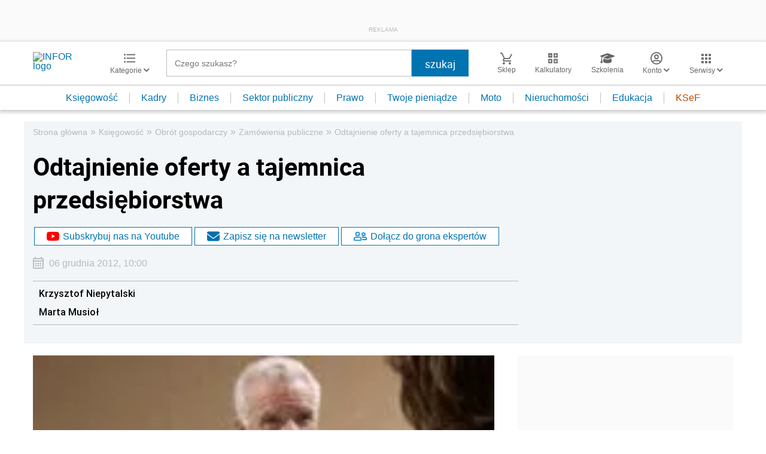

--- FILE ---
content_type: text/html; charset=utf-8
request_url: https://www.google.com/recaptcha/api2/aframe
body_size: 166
content:
<!DOCTYPE HTML><html><head><meta http-equiv="content-type" content="text/html; charset=UTF-8"></head><body><script nonce="hkaSSxjwvTRbaSNIgNJ4Pw">/** Anti-fraud and anti-abuse applications only. See google.com/recaptcha */ try{var clients={'sodar':'https://pagead2.googlesyndication.com/pagead/sodar?'};window.addEventListener("message",function(a){try{if(a.source===window.parent){var b=JSON.parse(a.data);var c=clients[b['id']];if(c){var d=document.createElement('img');d.src=c+b['params']+'&rc='+(localStorage.getItem("rc::a")?sessionStorage.getItem("rc::b"):"");window.document.body.appendChild(d);sessionStorage.setItem("rc::e",parseInt(sessionStorage.getItem("rc::e")||0)+1);localStorage.setItem("rc::h",'1769158039788');}}}catch(b){}});window.parent.postMessage("_grecaptcha_ready", "*");}catch(b){}</script></body></html>

--- FILE ---
content_type: text/plain; charset=UTF-8
request_url: https://at.teads.tv/fpc?analytics_tag_id=PUB_5576&tfpvi=&gdpr_status=22&gdpr_reason=220&gdpr_consent=&ccpa_consent=&shared_ids=&sv=d656f4a&
body_size: 56
content:
MzJhYzZhYTAtYTQ2Mi00NGU4LWJiNGUtMDdiZDUxNTA2YTkzIzAtMQ==